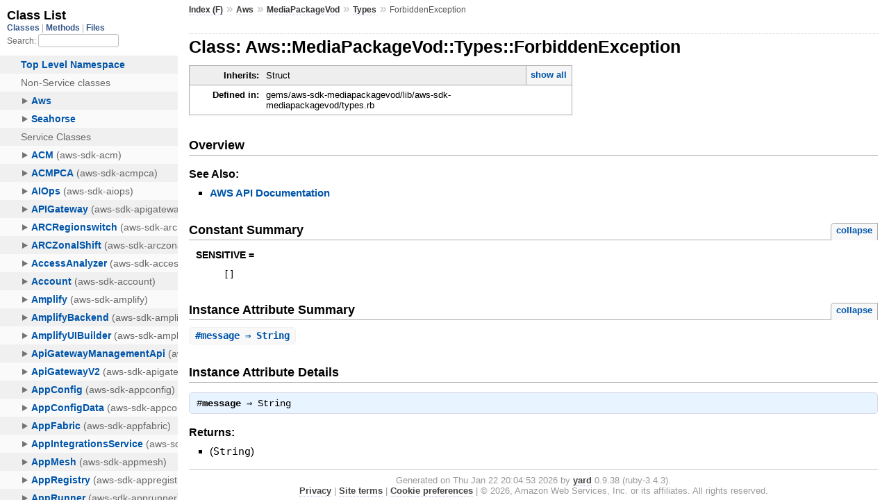

--- FILE ---
content_type: text/html
request_url: https://docs.aws.amazon.com/sdk-for-ruby/v3/api/Aws/MediaPackageVod/Types/ForbiddenException.html
body_size: 2023
content:
<!DOCTYPE html>
<html lang="en">
  <head>
    <meta charset="utf-8">
<meta name="viewport" content="width=device-width, initial-scale=1.0">
<title>
  Class: Aws::MediaPackageVod::Types::ForbiddenException
  
    &mdash; AWS SDK for Ruby V3
  
</title>

  <link rel="stylesheet" href="../../../css/style.css" type="text/css" />

  <link rel="stylesheet" href="../../../css/common.css" type="text/css" />

<script type="text/javascript">
  pathId = "Aws::MediaPackageVod::Types::ForbiddenException";
  relpath = '../../../';
</script>


  <script type="text/javascript" charset="utf-8" src="../../../js/jquery.js"></script>

  <script type="text/javascript" charset="utf-8" src="../../../js/app.js"></script>


    <!-- Docs Metrics + Cookie Consent Script -->
    <meta name="guide-name" content="API Reference">
    <meta name="service-name" content="AWS SDK For Ruby V3">
    <meta name="description" content="Class: Aws::MediaPackageVod::Types::ForbiddenException">
    <script type="text/javascript" src="/assets/js/awsdocs-boot.js"></script>
  </head>
  <body>
    <div class="nav_wrap">
      <iframe id="nav" src="../../../class_list.html?1"></iframe>
      <div id="resizer"></div>
    </div>

    <div id="main" tabindex="-1">
      <div id="header">
        <div id="menu">
  
    <a href="../../../_index.html">Index (F)</a> &raquo;
    <span class='title'><span class='object_link'><a href="../../../Aws.html" title="Aws (module)">Aws</a></span></span> &raquo; <span class='title'><span class='object_link'><a href="../../MediaPackageVod.html" title="Aws::MediaPackageVod (module)">MediaPackageVod</a></span></span> &raquo; <span class='title'><span class='object_link'><a href="../Types.html" title="Aws::MediaPackageVod::Types (module)">Types</a></span></span>
     &raquo; 
    <span class="title">ForbiddenException</span>
  
</div>

        <div id="search">
  
    <a class="full_list_link" id="class_list_link"
        href="../../../class_list.html">

        <svg width="24" height="24">
          <rect x="0" y="4" width="24" height="4" rx="1" ry="1"></rect>
          <rect x="0" y="12" width="24" height="4" rx="1" ry="1"></rect>
          <rect x="0" y="20" width="24" height="4" rx="1" ry="1"></rect>
        </svg>
    </a>
  
</div>
        <div class="clear"></div>
      </div>

      <div id="content">
        <!-- REGION_DISCLAIMER_DO_NOT_REMOVE -->
        <h1>Class: Aws::MediaPackageVod::Types::ForbiddenException
  
  
  
</h1>
<div class="box_info">
  
  <dl>
    <dt>Inherits:</dt>
    <dd>
      <span class="inheritName">Struct</span>
      
        <ul class="fullTree">
          <li>Object</li>
          
            <li class="next">Struct</li>
          
            <li class="next">Aws::MediaPackageVod::Types::ForbiddenException</li>
          
        </ul>
        <a href="#" class="inheritanceTree">show all</a>
      
    </dd>
  </dl>
  

  
  
  
  
  

  

  
  <dl>
    <dt>Defined in:</dt>
    <dd>gems/aws-sdk-mediapackagevod/lib/aws-sdk-mediapackagevod/types.rb</dd>
  </dl>
  
</div>

<h2>Overview</h2><div class="docstring">
  <div class="discussion">
    


  </div>
</div>
<div class="tags">
  

  <p class="tag_title">See Also:</p>
  <ul class="see">
    
      <li><a href="http://docs.aws.amazon.com/goto/WebAPI/mediapackage-vod-2018-11-07/ForbiddenException" target="_parent" title="AWS API Documentation">AWS API Documentation</a></li>
    
  </ul>

</div>
  
    <h2>
      Constant Summary
      <small><a href="#" class="constants_summary_toggle">collapse</a></small>
    </h2>

    <dl class="constants">
      
        <dt id="SENSITIVE-constant" class="">SENSITIVE =
          
        </dt>
        <dd><pre class="code"><span class='lbracket'>[</span><span class='rbracket'>]</span></pre></dd>
      
    </dl>
  




  <h2>Instance Attribute Summary <small><a href="#" class="summary_toggle">collapse</a></small></h2>
  <ul class="summary">
    
      <li class="public ">
  <span class="summary_signature">
    
      <a href="#message-instance_method" title="#message (instance method)">#<strong>message</strong>  &#x21d2; String </a>
    

    
  </span>
  
  
  
    
    
  
  
  
  
  

  
    <span class="summary_desc"><div class='inline'>
</div></span>
  
</li>

    
  </ul>





  
  
  
  
  
  
  
  <div id="instance_attr_details" class="attr_details">
    <h2>Instance Attribute Details</h2>
    
      
      <span id="message=-instance_method"></span>
      <div class="method_details first">
  <h3 class="signature first" id="message-instance_method">
  
    #<strong>message</strong>  &#x21d2; <tt>String</tt> 
  

  

  
</h3><div class="docstring">
  <div class="discussion">
    


  </div>
</div>
<div class="tags">
  
<p class="tag_title">Returns:</p>
<ul class="return">
  
    <li>
      
      
        <span class='type'>(<tt>String</tt>)</span>
      
      
      
    </li>
  
</ul>

</div><table class="source_code">
  <tr>
    <td>
      <pre class="lines">


968
969
970
971
972</pre>
    </td>
    <td>
      <pre class="code"><span class="info file"># File 'gems/aws-sdk-mediapackagevod/lib/aws-sdk-mediapackagevod/types.rb', line 968</span>

<span class='kw'>class</span> <span class='const'><span class='object_link'><a href="" title="Aws::MediaPackageVod::Types::ForbiddenException (class)">ForbiddenException</a></span></span> <span class='op'>&lt;</span> <span class='const'>Struct</span><span class='period'>.</span><span class='id identifier rubyid_new'>new</span><span class='lparen'>(</span>
  <span class='symbol'>:message</span><span class='rparen'>)</span>
  <span class='const'><span class='object_link'><a href="#SENSITIVE-constant" title="Aws::MediaPackageVod::Types::ForbiddenException::SENSITIVE (constant)">SENSITIVE</a></span></span> <span class='op'>=</span> <span class='lbracket'>[</span><span class='rbracket'>]</span>
  <span class='id identifier rubyid_include'>include</span> <span class='const'><span class='object_link'><a href="../../../Aws.html" title="Aws (module)">Aws</a></span></span><span class='op'>::</span><span class='const'>Structure</span>
<span class='kw'>end</span></pre>
    </td>
  </tr>
</table>
</div>
    
  </div>



      </div>

      <div id="footer">
  Generated on Thu Jan 22 20:04:53 2026 by
  <a href="http://yardoc.org" title="Yay! A Ruby Documentation Tool" target="_parent">yard</a>
  0.9.38 (ruby-3.4.3).
  <div id="awsdocs-legal-zone-copyright"></div>
</div>

    </div>
  </body>
</html>
